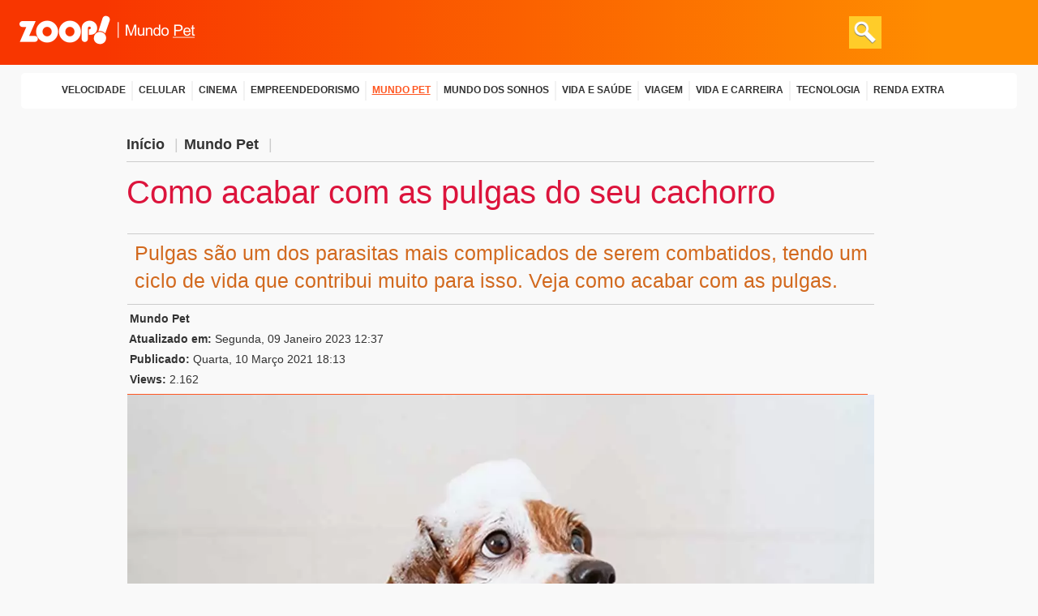

--- FILE ---
content_type: text/html; charset=utf-8
request_url: https://e-zoop.com/mundo-pet/749-como-acabar-pulgas-cachorro
body_size: 12209
content:
<!DOCTYPE html>
<html lang="pt-br">
<html xmlns="http://www.w3.org/1999/xhtml" xml:lang="pt-br" lang="pt-br" dir="ltr">
<head>
<link rel="preconnect" href="https://e-zoop.com">
<link rel="preconnect" href="https://ajax.googleapis.com">
<link rel="preconnect" href="https://www.googletagmanager.com">
<link rel="preconnect" href="http://schema.org">
<meta charset="utf-8">
<!--meta name="robots"   content="max-image-preview:large" /-->
<meta name="viewport" content="width=device-width,height=device-height,initial-scale=1,maximum-scale=5">
<base href="https://e-zoop.com/mundo-pet/749-como-acabar-pulgas-cachorro" />
<meta http-equiv="content-type" content="text/html; charset=utf-8" />
<meta name="keywords" content="acabar com pulgas" />
<meta name="rights" content="ZoopCreative Sistemas." />
<meta name="author" content="Mundo Pet" />
<meta name="robots" content="max-snippet:-1, max-image-preview:large, max-video-preview:-1" />
<meta name="description" content="Pulgas são um dos parasitas mais difíceis de se combater, com um ciclo de vida que contribui muito para isso. Veja como acabar com as pulgas." />
<meta name="generator" content="Joomla! - Open Source Content Management" />
<title>Como acabar com as pulgas do seu cachorro</title>
<link href="https://e-zoop.com/mundo-pet/749-como-acabar-pulgas-cachorro" rel="canonical" />
<link href="/templates/marcant-pro3x/favicon.ico" rel="shortcut icon" type="image/vnd.microsoft.icon" />
<link href="https://e-zoop.com/component/search/?Itemid=268&amp;catid=97&amp;id=749&amp;format=opensearch" rel="search" title="Pesquisar eZoop!" type="application/opensearchdescription+xml" />
<!--[if lt IE 9]><script src="/media/system/js/html5fallback.js?5004357b066739ffb9d718545228bc7b" type="text/javascript"></script><![endif]-->
<meta name="twitter:title"       content="Como acabar com as pulgas do seu cachorro">
<meta name="twitter:card"        content="summary_large_image">
<meta name="twitter:site"        content="@zoopcreative">
<meta name="twitter:creator"     content="@zoopcreative">
<meta name="twitter:url"         content="https://e-zoop.com/mundo-pet/749-como-acabar-pulgas-cachorro"="">
<meta name="twitter:description" content="Você já sabe como descobrir se o seu cachorro está com pulgas? Sabia que esses parasitas colocam em risco a saúde do seu amiguinho? Se suas respostas para estas perguntas forem NÃO, saiba que você não está sozinho, muitos donos de pet não sabem como identificar e acabar com as pulgas do seu animalzinho de estimação. E é por isso que vamos abordar esse assunto neste artigo.
">
<meta name="twitter:image"       content="https://e-zoop.com/images/blog/mundo-pet/como-acabar-pulgas-cachorro.jpg">
<meta property="og:title"        content="Como acabar com as pulgas do seu cachorro"/>
<meta property="og:type"         content="article"/>
<meta property="og:email"        content="zoop@zoopcreative.com.br";/>
<meta property="og:url"          content="https://e-zoop.com/mundo-pet/749-como-acabar-pulgas-cachorro"="">
<meta property="og:image"        content="https://e-zoop.com/images/blog/mundo-pet/como-acabar-pulgas-cachorro.jpg"/>
<meta property="og:image:width"  content="800">
<meta property="og:image:height" content="600">
<meta property="og:site_name"    content="MundoZ!"/>
<meta property="fb:admins"       content="MundoZ!"/>
<meta property="og:description" content= "Você já sabe como descobrir se o seu cachorro está com pulgas? Sabia que esses parasitas colocam em risco a saúde do seu amiguinho? Se suas respostas para estas perguntas forem NÃO, saiba que você não está sozinho, muitos donos de pet não sabem como identificar e acabar com as pulgas do seu animalzinho de estimação. E é por isso que vamos abordar esse assunto neste artigo.
"/>
<style id="jch-optimize-critical-css" data-id="cad5e988b385ca2625ed5a813a4f264e6b51744c409b94c418b08419ec2e88bf">#author_infobox{background-color:#EFEFEF;color:#000;border:1px solid grey;border-radius:5px 5px 5px 5px;margin:5px;padding:10px;overflow:hidden;clear:both}#author_infobox .author_infobox_name{margin-bottom:8px}#author_infobox span.bold{font-weight:bold}.zp-article,.zp-aside,.zp-footer,.zp-wrapper,.zp-wrapper-in{position:relative;overflow:hidden}a,abbr,acronym,address,applet,b,big,blockquote,body,caption,cite,code,dd,del,dfn,div,dl,dt,em,fieldset,font,form,h1,h2,h3,h4,h5,h6,html,i,iframe,img,ins,kbd,label,legend,li,object,ol,p,pre,q,s,samp,small,span,strike,strong,sub,sup,table,tbody,td,tfoot,th,thead,tr,tt,u,ul,var{margin:0;padding:0;border:0;outline:0;font-size:100%;font-style:inherit;font-weight:inherit;vertical-align:baseline;background:0 0}.item-page a,ins{text-decoration:none}del{text-decoration:line-through}.zp-header .zp-header-right .zp-header-right-1 li.zp-header-right1-li-1,article,aside,details,figcaption,figure,footer,header,hgroup,main,menu,nav,section{display:block}ol,ul{list-style:none}blockquote:after,blockquote:before,q:after,q:before{content:'';content:none}#author_infobox span.bold,.article-info b,.article-info strong,.zp-wrapper-in .zp-article dl.search-results .result-text span.highlight,b,strong{font-weight:700}a{text-decoration:none;color:#ff9600}.clear{clear:both;position:relative;width:99%;height:5px}body{overflow-x:hidden;margin:0 auto;background-color:#f9f9f9;font-family:'Open Sans',Lato,Calibri,Arial,Helvetica,sans-serif!important;font-size:18px;line-height:190%!important;font-weight:400}.zp-header{position:relative;width:100%;height:80px;margin:0 auto;background:-webkit-linear-gradient(90deg,#f83600 10%,#fe8c00 90%);background:-moz-linear-gradient(90deg,#f83600 10%,#fe8c00 90%);background:-ms-linear-gradient(90deg,#f83600 10%,#fe8c00 90%);background:-o-linear-gradient(90deg,#f83600 10%,#fe8c00 90%);background:linear-gradient(90deg,#f83600 10%,#fe8c00 90%)}.zp-header img{width:auto;margin:-8px}.zp-wrapper,.zp-wrapper-in{width:90%;margin:0 auto}.zp-article{float:left;width:80%;padding-left:8%;margin:0 auto}.zp-aside{float:right;width:28%;margin:0 auto;padding:3px}.zp-footer{width:100%;top:250px;margin:25px auto 0;padding:15px 0;background-color:#3f4f55}.zp-footer .zp-footer-left,.zp-header .zp-header-left{position:relative;float:left;width:30%;height:auto;padding-left:15px}.zp-header .zp-header-right{position:relative;float:right;width:50%;height:auto}.zp-header .zp-header-right .zp-header-right-1{position:relative;float:right;min-width:30%;max-width:75%;height:30px;padding:20px;margin-top:10px;margin-right:2%;cursor:pointer}.zp-header .zp-header-right .zp-header-right-2{position:relative;float:right;width:30%;height:auto;margin:15px}.zp-header .zp-header-right .zp-header-right-1 ul{list-style:none;margin-top:-2px}.form_joom .login .control-label,.zp-footer ul li,.zp-header .zp-header-right .zp-header-right-1 li{float:left}.article-index,.blog .createdby,.blog .hits,.blog .modified,.blog .published,.cat-children,.counter,.icons,.item .article-info,.item .btn-group,.item .img_caption p,.item p.img_caption,.item ul.tags,.items-leading .article-info,.items-leading .btn-group,.items-leading .img_caption p,.items-leading p.img_caption,.items-leading ul.tags,.newsflash-image figcaption,.pagenavcounter,.search #searchForm .btn-toolbar,.search #searchForm .form-limit,.search #searchForm .only,.search #searchForm .phrases,.search #searchForm .searchintro,.zp-header .zp-header-right .zp-header-right-1 li.zp-header-right1-li-2,.zp-wrapper-search .zp-header-right-search .search .element-invisible{display:none}.zp-header .zp-header-right-menu{display:none;position:fixed;float:right;min-width:350px;max-width:80%;height:900px;padding:1px;right:1px;background-color:#f2f2f2;border:1px solid #ccc;-webkit-box-shadow:-1px 2px 3px rgba(0,0,0,.35);-moz-box-shadow:-1px 2px 3px rgba(0,0,0,.35);box-shadow:-1px 2px 3px rgba(0,0,0,.35);z-index:100}.zp-header .close-menu-mobile{position:relative;width:30px;height:40px;padding:5px 10px;float:right;text-align:right;font-size:50px;font-weight:lighter;line-height:unset;color:#fff;cursor:pointer;background:#ffcb00}header .zp-header-right-menu ul{width:100%;padding:0}.item-page .fields-container .tempo_leitura,.zp-header-right-menu ul{float:right;width:100%;text-align:right}header .zp-header-right-menu ul li{width:100%;border-width:0 0 1px}.zp-header-right-menu li{display:block;font-size:14px;text-transform:uppercase}.zp-header-right-menu a{display:block;margin:1px;padding:5px 10px;color:#161617!important;text-decoration:none;background:#fff}.zp-header-right-menu .active a{font-weight:700;padding-left:20px;border-left:10px solid #f09}.zp-wrapper-search{display:none;position:fixed;width:80%;overflow:unset;margin:10px 0 0 10%;border-radius:5px;z-index:1}.zp-wrapper-search .zp-header-right-search{position:relative;margin:0 auto;width:99%;height:50px;padding:1px;border-radius:50px;border:1px solid #ccc;-webkit-box-shadow:-5px 10px 20px rgba(0,0,0,.15);-moz-box-shadow:-5px 10px 20px rgba(0,0,0,.15);box-shadow:-5px 10px 20px rgba(0,0,0,.15);background-color:#f2f2f2;z-index:1}.zp-wrapper-search .zp-header-right-search .search .form-inline input.inputbox{width:100%;height:50px;font-size:18px;padding:0 0 0 15px;border-radius:50px;border:0}.zp-wrapper-search .zp-header-right-search .search .button{position:fixed;background-image:url('/templates/marcant-pro3x/images/icos/lupa-orange.png');background-repeat:no-repeat;background-position:center;width:30px;height:30px;padding:5px;color:transparent;float:right;margin:5px -42px;border-radius:50px}.zp-wrapper-search span.close-search-btn{position:relative;width:25px;height:25px;font-size:35px;color:#000;border-radius:50px;text-align:center;cursor:pointer;float:right}.box-1,.img-fulltext-left img,.moduletable_navRedes{width:100%}.box-1,.box-10,.box-2,.box-3,.box-4,.box-5,.box-6,.box-7,.box-8,.box-9{height:auto;margin:1px;border-radius:3px}.item-page p img{width:100%;height:auto;background-color:#f2f2f2;border:1px solid #ccc;margin:0 auto;position:relative}.item-page a:link,.item-page a:visited{color:#dc143c}.item-page h1{font-size:40px;text-align:left;font-weight:400;color:#34495e;margin:1% 0 3%}.item-page h2,.item-page h3{color:#34495e;margin:1% 0 0 1%;font-weight:400;text-align:left}.item-page h1 a,.item-page h1 a:visited{color:#333;font-weight:400;line-height:normal;text-decoration:none}.item-page .fields-container .sub_titulo{width:100%;border-top:1px solid #ccc;border-bottom:1px solid #ccc;padding:1%;margin-left:1px}.item-page .fields-container .sub_titulo span.field-value{font-size:25px!important;line-height:normal;color:#d2691e}.item-page .article-info{float:left;width:99%;padding-bottom:10px;margin-left:1px;margin-bottom:20px;overflow:hidden;border-bottom:1px solid #ff5722}.article-info .createdby{width:100%;height:25px;float:left;margin-right:7px;margin-left:3px}.article-info .modified{width:100%;height:25px;float:left;margin-left:2px}.article-info .hits,.article-info .published{height:25px;margin-left:3px;width:100%;float:left}.article-info .hits{display:block}.article-info .category-name,.article-info .createdby,.article-info .create,.article-info .hits,.article-info .modified,.article-info .published{font-size:14px;color:#333}.item-page h2{font-size:26px}.item-page h3{font-size:24px}.item-page p{font-size:22px;text-align:left;font-weight:400;line-height:normal;color:#333;margin:5% 0 4% 1%}.item-page p span{padding:1px 3px 1px 3px;border-radius:5px}blockquote,q{quotes:none}.item-page .caption{margin:-20px auto 20px 20px;font-size:14px;color:#333;line-height:normal}.item-page img.caption{margin-left:1px}.zp-footer .zp-footer-left li.copyright{float:left;position:relative;height:auto;margin:5px 15px;color:#f2f2f2;font-size:10px;line-height:100%;line-height:normal}.zp-footer .zp-footer-right{position:relative;float:right;width:60%;height:auto}.zp-footer .zp-footer-right .menu li,.zp-footer .zp-footer-right li.menu{float:right;position:relative;height:auto;line-height:100%;margin:5px 15px;font-size:14px;border-left:1px solid #f9f9f9;padding-left:20px}.zp-footer .zp-footer-right .menu li a,.zp-footer .zp-footer-right li.menu a{color:#f9f9f9!important;text-decoration:navajowhite}.item,.items-leading{width:100%;margin-bottom:2%;padding:0;overflow:hidden;background-color:#fff;-webkit-box-shadow:-1px 2px 3px rgba(0,0,0,.35);-moz-box-shadow:-1px 2px 3px rgba(0,0,0,.35);box-shadow:-1px 2px 3px rgba(0,0,0,.35);border-radius:8px;border:1px solid #ccc}.item p,.items-leading p{padding:17px;margin-bottom:3px;line-height:normal}.item p,.items-leading p span{padding:1px 3px 1px 3px;border-radius:5px}#author_infobox{background-color:#efefef;color:#000;border:1px solid #ccc;border-left:5px solid #ff5722;border-radius:5px;margin:5px;padding:10px;overflow:hidden;clear:both}.zp-wrapper-in .zp-article dl.search-results{position:relative;width:100%;margin:0 auto;overflow:hidden;line-height:normal}.menu_menu_principal_home li{float:left;margin-left:7px;font-size:17px;font-weight:700;border-right:2px solid #f2f2f2;padding-right:5px;height:24px;padding-bottom:2px;margin-bottom:10px}.menu_menu_principal_home li a{margin:0;color:#333;font-variant:all-petite-caps}.menu_menu_principal_home li.active a{color:#ff5722;text-decoration:underline}.custom_menu_hide_label p{font-size:25px;color:#ff9800;line-height:normal;padding:10px;font-weight:400;margin-bottom:30px;border-bottom:3px solid #ff5722}.moduletable_bread,ul.breadcrumb_bread{list-style-type:none;padding-bottom:5px;width:100%;text-align:left;line-height:initial;display:block;float:left;position:relative;border-bottom:1px solid #ccc}.moduletable_bread{margin:15px 0}ul.breadcrumb_bread{margin:0}ul.breadcrumb_bread li{width:auto;float:left}.breadcrumb_bread span.divider{margin:7px;color:#ccc}.breadcrumb_bread li.active span{display:none;font-size:13px!important;font-weight:700}.breadcrumb_bread li a.pathway span[itemprop=name]{color:#333!important;font-weight:700}.zp-wrapper-menu-principal{position:relative;width:96%;margin:10px auto;overflow:hidden;border-radius:5px;background-color:#fff}.zp-wrapper-menu-principal ul{list-style:none;position:relative;width:100%;margin:0 3.5%}.zp-wrapper-menu-principal li{float:left;width:auto;height:24px;padding:0 7px;margin:5px auto;font-size:17px;font-weight:700;text-align:center;line-height:initial}.zp-wrapper-menu-principal li:last-child{border-right:0}.nav a{display:block;text-decoration:none;color:#fff;margin:-1px 0 15px 5px;word-wrap:revert}.menu li a{display:block;text-decoration:none;color:#333;margin:5px 0 15px 5px;word-wrap:revert;color:#fff}table{border-collapse:collapse;border-spacing:0;background-color:transparent;border-bottom:1px solid #f2f2f2}caption{padding-top:8px;padding-bottom:8px;color:#777;text-align:left}th{text-align:left}@media screen and (min-width:150px) and (max-width:990px){.zp-header .zp-header-right .zp-header-right-1{display:block}.zp-header .zp-header-right .zp-header-right-1 li.zp-header-right1-li-2{display:block;margin-left:15px}.item p,.items-leading p,.item-page p{font-size:18px}.item-page h1 a{font-size:24px;font-weight:700}#author_infobox{font-size:14px;line-height:100%}}@media screen and (max-width:890px){.zp-wrapper-menu-principal{display:none}.zp-article,.zp-aside{margin:0 auto;width:80%;float:left}.zp-footer .zp-footer-right .menu li,.zp-footer .zp-footer-right li.menu{width:90%;border-bottom:1px solid #f0f8ff;padding-bottom:5px}.img-fulltext-left img{width:100%}}.moduletable_bread ul,.pager,.pagination,.zp-article,.zp-aside,.zp-footer,.zp-header,.zp-header-right .zp-header-right-1,.zp-header-right .zp-header-right-2,.zp-wrapper,.zp-wrapper-in,.zp-wrapper-search{border:0 solid #ccc}@media screen and (max-width:500px){.table-hover>tbody>tr:hover,td{background-color:#fff}td,tr{display:block}tr{border:0}.amazon-afiliate .button-amz,.amazon-afiliate .img-amz,td{position:relative;border:none}td{border-bottom:0;padding-left:50%;text-align:left}td:before{content:attr(data-label);display:inline-block;line-height:1.5;margin-left:-100%;width:100%;white-space:nowrap}.amazon-afiliate .img-amz{height:auto}.amazon-afiliate .button-amz{max-height:50px}}</style>
<link rel="preload" href="/media/com_jchoptimize/cache/css/2c490fd7b2bdd1edea5b4b6360fde95bc74524025e5d2daaa67dc692319d0341.css" as="style" onload="rel='stylesheet'" />
</head>
<body id="">
<!--HEADER do TEMPLATE-->
<!--/////////////////////////////////////////////////////////////////////////////////////////--->
<header id="top" class="zp-header">
<div class="zp-header-left">
<a href="https://e-zoop.com/" title="Mundo Z! É muito mais conteúdo para você." target="_blank">
<img src="https://e-zoop.com/images/logo/webp/mundo-z-mundo-pet.webp?1" alt="Mundo Z! É muito mais conteúdo para você." width="494" height="100%">
</a>
</div>
<div class="zp-header-right">
<div class="zp-header-right-1">
<ul>
<li class="zp-header-right1-li-1">
<img src="/templates/marcant-pro3x-rendaextra/images/icos/lupa-orange.png?1" id="search-ico" width="90" height="40" alt="Pesquisar">
</li>
<li class="zp-header-right1-li-2">
<img src="https://e-zoop.com/templates/marcant-pro3x-rendaextra/images/icos/2.png?1" id="menu-mobile-ico" width="90" height="40" alt="Abrir menu">
</li>
</ul>
</div>
<div class="zp-header-right-2"></div>
<div id="menu-mobile" class="zp-header-right-menu">
<div id="close-menu-mobile" class="close-menu-mobile">&times;</div>
<div class="custom_menu_hide_label"  >
<p>Mundo Pet</p></div>
<ul class="nav menu mod-list">
<li class="item-229"><a href="/carros" title="Artigos sobre lançamentos de carros e motos." target="_blank">Velocidade</a></li><li class="item-256"><a href="/celular" title="Saiba tudo sobre os melhores celulares e fones de ouvido do mercado." target="_blank">Celular</a></li><li class="item-226"><a href="/cinema" title="As maiores produções do cinema e streaming." target="_blank">Cinema</a></li><li class="item-171"><a href="/empreendedorismo" title="Mergulhe no mundo empreendedorismo com as nossas matérias exclusivas." target="_blank">Empreendedorismo</a></li><li class="item-268 current active"><a href="/mundo-pet" title="As melhores dicas para você cuidar do seu pet." target="_blank">Mundo Pet</a></li><li class="item-251"><a href="/mundo-dos-sonhos" title="Porque sonhamos? E quais os significados dos sonhos que temos?" target="_blank">Mundo dos Sonhos</a></li><li class="item-227"><a href="/vida-e-saude" title="Matérias completas sobre saúde emocional e vida saudável." target="_blank">Vida e Saúde</a></li><li class="item-237"><a href="/viagem" title="Vai viajar no feriado? Veja as nossas dicas de viagem para você curtir e economizar ao mesmo tempo." target="_blank">Viagem</a></li><li class="item-238"><a href="/vida-e-carreira" title="Pensando em dar aquele UP na cerreira ou encontrar o primeiro emprego? Fique ligado nas nossas matérias." target="_blank">Vida e Carreira</a></li><li class="item-228"><a href="/tecnologia" title="O mundo da inovação, tudo o que você precisa saber sobre a tecnologia que move o mundo moderno." target="_blank">Tecnologia</a></li><li class="item-269"><a href="/renda-extra" title="As melhores dicas e matérias sobre finanças pessoais." target="_blank">Renda extra</a></li></ul>
</div>
</div>
</header>
<!--HEADER do TEMPLATE-->
<!--/////////////////////////////////////////////////////////////////////////////////////////--->
<!--SEARCH-->
<!--/////////////////////////////////////////////////////////////////////////////////////////--->
<div id="close-search" class="zp-wrapper-search">
<div id="search" class="zp-header-right-search">
<div class="search">
<form action="/mundo-pet" method="post" class="form-inline" role="search">
<label for="mod-search-searchword555" class="element-invisible">Pesquisar...</label> <input name="searchword" id="mod-search-searchword555" maxlength="200"  class="inputbox search-query input-medium" type="search" placeholder="Pesquisar..." /> <input type="image" alt="Pesquisar" class="button" src="/" onclick="this.form.searchword.focus();"/>	<input type="hidden" name="task" value="search" />
<input type="hidden" name="option" value="com_search" />
<input type="hidden" name="Itemid" value="268" />
</form>
</div>
</div>
<span id="close-search-btn" class="close-search-btn">&times;</span>
</div> <!--div class="zp-wrapper"-->
<!--SEARCH-->
<!--/////////////////////////////////////////////////////////////////////////////////////////--->
<!--MENU PRINCIPAL do TEMPLATE-->
<!--/////////////////////////////////////////////////////////////////////////////////////////--->
<div class="zp-wrapper-menu-principal">
<div>
<section class="clear"></section>
<section id="menuHome">
<div class="moduletable">
<ul class="nav menu_menu_principal_home mod-list">
<li class="item-229"><a href="/carros" title="Artigos sobre lançamentos de carros e motos." target="_blank">Velocidade</a></li><li class="item-256"><a href="/celular" title="Saiba tudo sobre os melhores celulares e fones de ouvido do mercado." target="_blank">Celular</a></li><li class="item-226"><a href="/cinema" title="As maiores produções do cinema e streaming." target="_blank">Cinema</a></li><li class="item-171"><a href="/empreendedorismo" title="Mergulhe no mundo empreendedorismo com as nossas matérias exclusivas." target="_blank">Empreendedorismo</a></li><li class="item-268 current active"><a href="/mundo-pet" title="As melhores dicas para você cuidar do seu pet." target="_blank">Mundo Pet</a></li><li class="item-251"><a href="/mundo-dos-sonhos" title="Porque sonhamos? E quais os significados dos sonhos que temos?" target="_blank">Mundo dos Sonhos</a></li><li class="item-227"><a href="/vida-e-saude" title="Matérias completas sobre saúde emocional e vida saudável." target="_blank">Vida e Saúde</a></li><li class="item-237"><a href="/viagem" title="Vai viajar no feriado? Veja as nossas dicas de viagem para você curtir e economizar ao mesmo tempo." target="_blank">Viagem</a></li><li class="item-238"><a href="/vida-e-carreira" title="Pensando em dar aquele UP na cerreira ou encontrar o primeiro emprego? Fique ligado nas nossas matérias." target="_blank">Vida e Carreira</a></li><li class="item-228"><a href="/tecnologia" title="O mundo da inovação, tudo o que você precisa saber sobre a tecnologia que move o mundo moderno." target="_blank">Tecnologia</a></li><li class="item-269"><a href="/renda-extra" title="As melhores dicas e matérias sobre finanças pessoais." target="_blank">Renda extra</a></li></ul>
</div>
</section>
<section class="clear"></section>
</div>
</div> <!--div class="zp-wrapper"-->
<!--MENU PRINCIPAL do TEMPLATE-->
<!--/////////////////////////////////////////////////////////////////////////////////////////--->
<!--ARTICLE-->
<!--/////////////////////////////////////////////////////////////////////////////////////////--->
<div id="zp-w-in" class="zp-wrapper-in">
<div class="zp-article">
<div>
<div id="container" class="cnt-2- marginBottom tb_box90 sm_box100">
<div id="content">
<div class="box90 marginBottomZero paddingTopBottomZero borderBottom img050 tColor-4">
<div class="moduletable_bread">
<ul itemscope itemtype="http://schema.org/BreadcrumbList" class="breadcrumb_bread">
<li class="active">
<span class="divider icon-location"></span>
</li>
<li itemprop="itemListElement" itemscope itemtype="http://schema.org/ListItem">
<a itemprop="item" href="/" class="pathway">
<span itemprop="name">
							Início						</span>
</a>
<span class="divider">
                    |
											</span>
<meta itemprop="position" content="1">
</li>
<li itemprop="itemListElement" itemscope itemtype="http://schema.org/ListItem">
<a itemprop="item" href="/mundo-pet" class="pathway">
<span itemprop="name">
							Mundo Pet						</span>
</a>
<span class="divider">
                    |
											</span>
<meta itemprop="position" content="2">
</li>
<li itemprop="itemListElement" itemscope itemtype="http://schema.org/ListItem" class="active">
<span itemprop="name">
					Como acabar com as pulgas do seu cachorro				</span>
<meta itemprop="position" content="3">
</li>
</ul>
</div>
</div>
</div>
</div>
<div id="container" class="marginTopBottomZero paddingTopBottomZero tb_box90 sm_box90">
<div class="box90 marginBottom paddingTopBottomZero">
<div id="box-L70" class="tb_box100 sm_box100">
<div class="box100 itemPageHeight paddingBottom  form_joom">
<main>
<article>
<div id="system-message-container">
</div>
<div class="item-page">
<!--section class="box100 item-page tColor-4 f36"-->
<section class="box100 tColor-4 f36">
<h1>
<a href="/mundo-pet/749-como-acabar-pulgas-cachorro">
		Como acabar com as pulgas do seu cachorro</a>
</h1>
</section>
<dl class="fields-container">
<dd class="field-entry sinopse-sub-titulo sub_titulo"><span class="field-value ">Pulgas são um dos parasitas mais complicados de serem combatidos, tendo um ciclo de vida que contribui muito para isso. Veja como acabar com as pulgas.</span>
</dd></dl>
<dl class="article-info">
<dt class="article-info-term"></dt>
<!--Author--><!--override-->
<!--////////////////////////////////////////////////////////////////////-->
<dd class="createdby">
<strong>Mundo Pet</strong> </dd>
<!--////////////////////////////////////////////////////////////////////-->
<!--Author--><!--override-->
<dd class="modified">
<strong>Atualizado em:</strong> Segunda, 09 Janeiro 2023 12:37	</dd>
<dd class="published">
<strong>Publicado:</strong> Quarta, 10 Março 2021 18:13	</dd>
<dd class="hits">
<strong>Views:</strong> 2.162	</dd>
</dl>
<!--images-->
<!--////////////////////////////////////////////////////////////////////////////////////-->
<div class="img-fulltext-left">
<picture>
<source srcset="/images/blog/mundo-pet/como-acabar-pulgas-cachorro-150x100.webp 150w,
                   /images/blog/mundo-pet/como-acabar-pulgas-cachorro-300x200.webp 300w,
                   /images/blog/mundo-pet/como-acabar-pulgas-cachorro-768x512.webp 768w,
                   /images/blog/mundo-pet/como-acabar-pulgas-cachorro-1024x683.webp 1024w,
                   /images/blog/mundo-pet/como-acabar-pulgas-cachorro.webp 1200w"
          sizes="(max-width: 1200px) 100vw, 1200px"
          type="image/webp"
        >
<img
          id="intro-image"
          class="caption"
          src="/images/blog/mundo-pet/como-acabar-pulgas-cachorro.webp"
          alt="Como acabar com as pulgas do seu cachorro"
           title="Como acabar com as pulgas do seu cachorro"          width="1200"
          height="100%"
          decoding="async"
          fetchpriority="high" srcset="/images/blog/mundo-pet/como-acabar-pulgas-cachorro.webp 1200w,
                  /images/blog/mundo-pet/como-acabar-pulgas-cachorro-300x200.webp 300w,
                  /images/blog/mundo-pet/como-acabar-pulgas-cachorro-1024x683.webp 1024w,
                  /images/blog/mundo-pet/como-acabar-pulgas-cachorro-768x512.webp 768w,
                  /images/blog/mundo-pet/como-acabar-pulgas-cachorro-150x100.webp 150w"
          sizes="(max-width: 1200px) 100vw, 1200px"
        />
</picture>
</div>
<!--////////////////////////////////////////////////////////////////////////////////////-->
<!--end images-->
<p>Você já sabe como descobrir se o seu cachorro está com pulgas? Sabia que esses parasitas colocam em risco a saúde do seu amiguinho? Se suas respostas para estas perguntas forem NÃO, saiba que você não está sozinho, muitos donos de pet não sabem como identificar e acabar com as pulgas do seu animalzinho de estimação. E é por isso que vamos abordar esse assunto neste artigo.</p>
<p>Pulgas são um dos parasitas mais complicados de serem combatidos, tendo um ciclo de vida que contribui muito para isso, o que deixa o tratamento muito mais difícil.</p>
<p>A melhor saída sempre é a prevenção, e em caso de se detectar contaminação, o tratamento precisa ser feito com rapidez. Algumas atitudes devem ser implementadas pelo tutor do pet para tratar o animal e o ambiente onde ele vive, para que os parasitas não voltem.<br /><br />Vamos ver algumas técnicas que devem ser postas em prática para resolver o problema de infestação por pulgas.</p>
<h2><strong>O ciclo de vida das pulgas</strong></h2>
<p>Se você está começando a tratar uma infecção causada por pulgas nos seus PETS, é importante entender como a proliferação acontece e como funciona o ciclo de vida desses parasitas.</p>
<p> </p>
<h2><strong>Como acabar com as pulgas? Identificando onde elas se escondem </strong></h2>
<p> </p>
<p>Pulgas são insetos que vivem em locais escuros, quentes e úmidos, além disso, costumam se alimentar do sangue dos animais que estão servindo como hospedeiros, cachorros, gatos, coelhos, ratos, e até mesmo de seres humanos.</p>
<p> </p>
<p><strong>Veja também<br /></strong>- <a title="Como posso saber se meu cachorro tem pulgas?" href="/mundo-pet/750-como-saber-se-meu-cachorro-tem-pulgas" target="_blank" rel="noopener noreferrer">Como posso saber se meu cachorro tem pulgas?</a></p>
<p><a title="Como acabar com as pulgas do seu cachorro" href="/mundo-pet/749-como-acabar-pulgas-cachorro" target="_blank" rel="noopener noreferrer"><br /></a>Sendo que estão catalogadas mais de duas mil espécies de pulgas atualmente.<br /><br />Este parasita tem vida de aproximadamente um ano, e neste período a fêmea pode colocar mais de dois mil ovos. Então, o ideal é que você trate esse problema logo no início para evitar uma grande proliferação.</p>
<h2><strong>O ciclo de vida do parasita</strong></h2>
<p>As pulgas infestam o animal quando este entra em contato com outros cachorros ou gatos infectados, elas se alimentam sugando o sangue do cachorro, e na sequência colocam seus ovos, que acabam caindo no chão, ou em qualquer outras superfícies onde o cachorro esteja.<br /><br />As pulgas costumam evitar locais bem iluminados, e se escondem em tecidos, frestas e tapetes, e em qualquer lugar que lhes permita ficar fora do alcance de luz, num local quente e com unidade.</p>
<p>Nesses locais, os parasitas permanecem se alimentando de matéria orgânica apenas esperando para poderem eclodirem e poder infectar outro cachorro.</p>
<h2><strong>A transmissão das pulgas</strong></h2>
<p>Mesmo num ambiente limpo ainda assim pode haver a proliferação de pulgas. E isso acontece porque a forma de transmissão se dá pelo contato entre aminais contaminados com outros animais. Ou mesmo se um cachorro 'limpo' entra em contato com um ambiente infectado.</p>
<p> </p>
<h2><strong>Como acabar com as pulgas? Não deixe seu pet se aproximar de outro cachorro que possa estar infestado</strong></h2>
<p> </p>
<p>Então, mesmo que você tome todos os cuidados e tenha sempre a higiene do seu <em>pet</em> em dia, o simples fato de ele estar perto de outro cachorro contaminado ou passar num local onde haja a infestação de pulgas, já é suficiente para que ele seja infectado também.</p>
<p>Todo o cuidado é pouco, porque pulgas podem pular cerca de 200 vezes o seu próprio tamanho, isso significa que não precisa haver o contato físico entre cachorros para que os parasitas ataquem. Basta um espaço de um metro entre os animais para que a infestação comece.</p>
<h2><strong>Como isso afeta a saúde do seu cachorro</strong></h2>
<p>Uma infestação de pulgas vai muito além do inconveniente de apenas ver o seu amiguinho se coçar sem parar, elas também transmitem doenças.<br /><br />- A <strong>secreção de saliva</strong> desses parasitas pode provocar, irritações, eczemas e algumas outras doenças de pele no animal, como é caso de DAPP - a Dermatite Alérgica à Picada de Pulga, onde o cachorro pode começar a arrancar o próprio pelo com os dentes causando feridas no couro;<br /><br />- A <strong>anemia é um outro problema grave</strong> que pode ser causado por uma infestação descontrolada de pulgas. E isso ocorre porque os parasitas se alimentam do sangue do pet;<br /><br />- Normalmente <strong>um cachorro infestado</strong> por pulgas apresenta uma coceira incessante, o que causa um alto nível de estresse, além da perda de apetite, isso também gera agressividade e depressão.<br /><br />- Além disso tudo, <strong>pulgas transmitem outros tipos de parasitas</strong> como é o caso do verme intestinal (Dipylidium Caninum) que ataca o intestino de cachorros e gatos e podem infectar também os seres humanos que tenham contato com esses animais.</p>
<h2><strong>Algumas dicas que vão facilitar a descontaminação do seu bichinho de estimação</strong></h2>
<p>Acabar totalmente com uma infestação de pulgas pode demorar um pouco, então, é muito importante que o tutor do pet seja insistente nessa tarefa de manter o ambiente sempre limpo, tomando o máximo cuidado para que o animal não entre em contato com outros animais, além de seguir as orientações de um veterinário.</p>
<h3><strong>1- Faça uma limpeza total no ambiente onde o pet está e no próprio animal</strong></h3>
<p>Se o ambiente onde o pet vive estiver infestado de nada vai adiantar eliminar os parasitas dele, então é muito importante que toda a área onde o seu cachorro transita normalmente esteja totalmente livre de pulgas.</p>
<p>Se você encontrou uma só pulga no seu pet é muito provável que o lugar onde ele vive já esteja infestado, isso ocorre porque uma fêmea coloca uma grande quantidade de ovos, que se espalham pelo ambiente.</p>
<p> </p>
<p><strong>Veja também<br /></strong><a title="Como acabar com as pulgas do seu cachorro" href="/mundo-pet/749-como-acabar-pulgas-cachorro" target="_blank" rel="noopener noreferrer">- </a><a title="Doença do carrapato: saiba quando recorrer a um profissional " href="/mundo-pet/655-doenca-do-carrapato-saiba-quando-recorrer-a-um-profissional" target="_blank" rel="noopener noreferrer">Doença do carrapato: saiba quando recorrer a um profissional</a><a title="Como acabar com as pulgas do seu cachorro" href="/mundo-pet/749-como-acabar-pulgas-cachorro" target="_blank" rel="noopener noreferrer"><br /></a><br /><br />Existem estudos mostrando que apenas entre 5% e 10% das pulgas que estão infestando o ambiente estão de fato no animal. Por isso é importante tratar os dois ao mesmo tempo, e sem tréguas.</p>
<h3><strong>2- Como eliminar as pulgas do ambiente</strong></h3>
<p>Limpe a casa como sempre fez, mas tente usar um aspirador de pó dessa vez, a ação do aspirador deve ser focada nas frestas e nas regiões mais úmidas e sem iluminação. Justamente os locais onde os parasitas se escondem até que se tornem adultos.</p>
<h3>Como acabar com as pulgas? Seja implacável com a limpeza</h3>
<p> </p>
<p>Depois de ter feito toda a limpeza com um aspirador, tome o cuidado para deixar esse resíduo fora de casa, preferencialmente no local de coleta de lixo. Volte a fazer o mesmo procedimento de limpeza, usando o aspirador, várias vezes ao longo do mês.<br /><br />Além disso, a aplicação de um veneno em aerossol logo após a limpeza da casa é aconselhável. Sendo que sobre este tipo de veneno, é importante ter a opinião de um veterinário, para aplicar o inseticida que não agrida o seu bichinho de estimação.</p>
<h3><strong>3- Toda a roupa que esteve em contato com o pet também precisa ser lavada</strong></h3>
<p>Todas as roupas, almofadas e colchões que estiveram em contato com o pet também precisam ser lavadas e passar por uma desinfecção com água quente.</p>
<p>Isso se faz necessário para aqueles donos de pets que mantém o animalzinho dentro de casa, já que ele tem acesso à quase todos os ambientes da casa.</p>
<h3><strong>4. Submeta seu cachorro ao tratamento na mesma época em que higieniza a casa</strong></h3>
<p>Para evitar uma reinfecção, é muito importante que você tenha o cuidado de fazer o tratamento do seu cachorro ao mesmo tempo em que faz a limpeza do ambiente. Isso vai impedir que um reinfecte o outro.<br /><br />Depois de fazer a primeira higienização do lugar, e a limpeza das roupas, roupas de cama e qualquer outro tipo de tecido que possa ter estado em contato com o animal você precisa fazer a desinfecção do pet, seja cachorro ou gato.</p>
<p>Sendo que basicamente existem dois tipos de tratamentos que podem ser ministrados: por via oral ou por aplicação externa, no pelo do animal.</p>
<h3>Como acabar com as pulgas? A patota inteira deve ir para o banho</h3>
<p> <img title="Como acabar com as pulgas? A patota inteira deve ir para o banho" src="/images/blog/mundo-pet/como-acabar-com-pulgas-a-patota-toda-no-banho.webp" alt="Como acabar com as pulgas? A patota inteira deve ir para o banho" width="1200" height="704" /></p>
<p>Absolutamente todos os animais da casa precisam ser submetidos ao processo de desinfecção.</p>
<p>Já no tocante ao medicamento que será ministrado, você deve procurar um veterinário que poderá prescrever o remédio adequado com base no peso e idade do seu pet, isso é muito importante, evite comprar medicamentos indicados pelos balconistas de lojas, somente um veterinário pode prescrever o remédio correto.</p>
<h3><strong>5- Invista na prevenção e evite uma reinfestação de pulgas</strong></h3>
<p>Existem no mercado algumas linhas de produtos que podem ser usados para prevenir o aparecimento das pulgas:</p>
<h3><strong>Os shampoos e sabonetes anti-pulgas:</strong></h3>
<p>Esses produtos matam as pulgas somente durante o banho, enquanto o produto está agindo. Mas depois do banho, entretanto, se o pet for recolocado num ambiente onde haja uma infestação de pulgas, ele será contaminado de novo. Lembrando ainda que você deve ter muito cuidado para que o animal não ingira esses produtos;</p>
<h3><strong>Os talcos anti-pulgas:</strong></h3>
<p>Esses produtos não têm muita eficácia. Isso porque quando o pet começar a caminhar, o talco acaba caindo do pelo, e acaba agindo mais sobre os parasitas que estão no ambiente do que no animal propriamente.</p>
<p>Por isso, geralmente é mais usado para controlar o ambiente do que na proteção do pet;</p>
<h3><strong>As Coleiras anti-pulgas:</strong></h3>
<p>Não existem muitas marcas que tenham grande eficácia. Pois o medicamento que a coleira carrega é liberado aos poucos. Então, o melhor é evitar ficar mexendo na coleira. O que pode resultar em irritação, tanto para o animal, na pele, quanto nas mãos das pessoas.<br /><br />Esperamos que nosso artigo tenha ajudado a combater os parasitas que talvez você tenha encontrado no seu bichinho de estimação.<br /><br /></p>
<p> </p>
<p><strong>Veja também</strong> <a title="Como acabar com as pulgas do seu cachorro" href="/mundo-pet/749-como-acabar-pulgas-cachorro" target="_blank" rel="noopener noreferrer"><br />- </a><a title="Doença renal nos cachorros" href="/mundo-pet/654-doenca-renal-nos-cachorros" target="_blank" rel="noopener noreferrer">Doença renal nos cachorros</a></p>
<p style="text-align: center;"><br /><span style="font-size: 18pt;"><strong>...</strong></span></p><!-- Author Info Box Plugin for Joomla! - Kubik-Rubik Joomla! Extensions - Viktor Vogel --><div id="author_infobox"><div class="author_infobox_name"><span class="bold">Author:</span> Mundo Pet</div></div><br class="clear" />
</div> <!--end item page-->
</article>
<input type="hidden" id="t" value="Como acabar com as pulgas do seu cachorro" /><input type="hidden" id="l" value="https://e-zoop.com/mundo-pet/749-como-acabar-pulgas-cachorro" />
<section class="clear"></section>
</main>
</div>
</div><!--div id="box-L70" class="tb_box100 sm_box100-->
</div>
</div>
</div>
</div>
<!--sidebar--><!--end sidebar-->
</div> <!--div class="zp-wrapper"-->
<!--ARTICLE-->
<!--/////////////////////////////////////////////////////////////////////////////////////////--->
<!--FOOTER-->
<!--/////////////////////////////////////////////////////////////////////////////////////////--->
<footer class="zp-footer">
<div class="zp-footer-left">
<ul>
<li class="copyright">
<h2>Copyright 2026 - eZoop!</h2>
</li>
</ul>
</div>
<div class="zp-footer-right">
<section id="footerMenu" class="menu">
<div class="moduletable">
<ul class="nav menu mod-list">
<li class="item-118"><a href="/login" title="Faça login para ler nossas matérias exclusivas sem anúncios." class="loginMenuTop" target="_blank">Entrar</a></li><li class="item-239"><a href="/autor-convidado" title="Veja nossas diretrizes de publicação aqui." target="_blank">Publicações</a></li><li class="item-279"><a href="/fale-conosco" title="Atendimento MundoZ! Portal de Conteúdo" target="_blank">Fale Conosco</a></li><li class="item-120"><a href="/termos-de-utilizacao" title="Veja nossos termos de utilização aqui.">Termos de utilização</a></li><li class="item-381"><a href="/quem-somos" title="Quem faz o portal Mundo Z!" target="_blank">Quem somos</a></li></ul>
</div>
</section>
</div>
</footer>
<!--FOOTER-->
<!--/////////////////////////////////////////////////////////////////////////////////////////--->
<!-- Meta Pixel Code -->
<noscript><img height="1" width="1" style="display:none"
src="https://www.facebook.com/tr?id=1342363126993296&ev=PageView&noscript=1"
/></noscript>
<!-- End Meta Pixel Code -->
<input type="hidden" id="lShort" value=""/>
<!-- Start: Dados Estruturados do Google -->
<script type="application/ld+json" data-type="gsd">{"@context":"https://schema.org","@type":"BreadcrumbList","itemListElement":[{"@type":"ListItem","position":1,"name":"Home","item":"https://e-zoop.com/"},{"@type":"ListItem","position":2,"name":"Mundo Pet","item":"https://e-zoop.com/mundo-pet"},{"@type":"ListItem","position":3,"name":"Como acabar com as pulgas do seu cachorro","item":"https://e-zoop.com/mundo-pet/749-como-acabar-pulgas-cachorro"}]}</script> <script type="application/ld+json" data-type="gsd">{"@context":"https://schema.org","@type":"Article","mainEntityOfPage":{"@type":"WebPage","@id":"https://e-zoop.com/mundo-pet/749-como-acabar-pulgas-cachorro"},"headline":"Como acabar com as pulgas do seu cachorro","description":"Você já sabe como descobrir se o seu cachorro está com pulgas? Sabia que esses parasitas colocam em risco a saúde do seu amiguinho? Se suas respostas para estas perguntas forem NÃO, saiba que você não está sozinho, muitos donos de pet não sabem como identificar e acabar com as pulgas do seu animalzinho de estimação. E é por isso que vamos abordar esse assunto neste artigo.","image":{"@type":"ImageObject","url":"https://e-zoop.com/images/blog/mundo-pet/como-acabar-pulgas-cachorro.jpg"},"author":{"@type":"Person","name":"Mundo Pet","url":"https://e-zoop.com/mundo-pet/749-como-acabar-pulgas-cachorro"},"publisher":{"@type":"Organization","name":"Portal Mundo Z!","logo":{"@type":"ImageObject","url":"https://e-zoop.com/https://e-zoop.com/images/logo/mundo-z.webp"}},"datePublished":"2021-03-10T18:13:53-03:00","dateCreated":"2021-03-10T17:58:36-03:00","dateModified":"2023-01-09T12:37:12-03:00"}</script>
<!-- End: Dados Estruturados do Google -->
<script src="/media/com_jchoptimize/cache/js/edb799dd330f01fbcfe982f3365e52b97eddf828e6290bf5a2a53782f5f6f9bb.js" async></script>
</body>
</html>

--- FILE ---
content_type: text/html; charset=UTF-8
request_url: https://e-zoop.com/templates/marcant-pro3x/includes/whatsapp/ajax.php?l=https://e-zoop.com/mundo-pet/749-como-acabar-pulgas-cachorro
body_size: 16
content:
e-zoop.com/z/17B

--- FILE ---
content_type: text/css
request_url: https://e-zoop.com/media/com_jchoptimize/cache/css/2c490fd7b2bdd1edea5b4b6360fde95bc74524025e5d2daaa67dc692319d0341.css
body_size: 7368
content:
@charset "utf-8";
/***!  /plugins/content/authorinfobox/authorinfobox.css  !***/

#author_infobox{background-color:#EFEFEF;color:#000;border:1px solid grey;border-radius:5px 5px 5px 5px;margin:5px;padding:10px;overflow:hidden;clear:both}#author_infobox .author_infobox_title{font-size:120%;font-weight:bold;margin-bottom:10px}#author_infobox .author_infobox_image{float:left;margin:5px 10px 5px 5px}#author_infobox .author_infobox_image img{max-width:100%;max-height:100%}#author_infobox .author_infobox_image_jomsocial{float:left;margin:5px 10px 5px 5px}#author_infobox .author_infobox_image_jomsocial img{width:64px;height:64px}#author_infobox .author_infobox_image_kunena{float:left;margin:5px 10px 5px 5px}#author_infobox .author_infobox_image_kunena img{width:72px;height:48px}#author_infobox .author_infobox_image_authorlist{float:left;margin:5px 10px 5px 5px}#author_infobox .author_infobox_image_authorlist img{width:100px}#author_infobox .author_infobox_image_profile{float:left;margin:5px 10px 5px 5px}#author_infobox .author_infobox_image_profile img{max-width:100%;max-height:100%}#author_infobox .author_infobox_name{margin-bottom:8px}#author_infobox .author_infobox_position{margin-bottom:8px;font-style:italic}#author_infobox .author_infobox_socialmedia{margin-bottom:8px}#author_infobox .author_infobox_socialmedia span{margin-right:5px}#author_infobox .author_infobox_socialmedia img{border-radius:12px}#author_infobox .author_infobox_socialmedia a{display:inline-block;opacity:0.5;transition:opacity 0.2s;-moz-transition:opacity 0.2s;-webkit-transition:opacity 0.2s;-o-transition:opacity 0.2s}#author_infobox .author_infobox_socialmedia a:hover{background:transparent;opacity:1}#author_infobox .author_infobox_aboutme,#author_infobox .author_infobox_articles{font-size:110%;font-weight:bold;margin-top:10px}#author_infobox .author_infobox_description,#author_infobox .author_infobox_articles_list{width:100%}#author_infobox .author_infobox_articles_list ul li{list-style:inside}#author_infobox .author_infobox_articles_links{font-weight:bold}#author_infobox .author_infobox_articles_hits,#author_infobox .author_infobox_articles_date{font-size:90%}#author_infobox span.bold{font-weight:bold}#author_infobox span.marginleft{margin-left:10px}

/***!  style declaration  !***/

.zp-article,.zp-aside,.zp-footer,.zp-wrapper,.zp-wrapper-in{position:relative;overflow:hidden}a,abbr,acronym,address,applet,b,big,blockquote,body,caption,cite,code,dd,del,dfn,div,dl,dt,em,fieldset,font,form,h1,h2,h3,h4,h5,h6,html,i,iframe,img,ins,kbd,label,legend,li,object,ol,p,pre,q,s,samp,small,span,strike,strong,sub,sup,table,tbody,td,tfoot,th,thead,tr,tt,u,ul,var{margin:0;padding:0;border:0;outline:0;font-size:100%;font-style:inherit;font-weight:inherit;vertical-align:baseline;background:0 0}:focus{outline:0}.item-page a,ins{text-decoration:none}del{text-decoration:line-through}.zp-header .zp-header-right .zp-header-right-1 li.zp-header-right1-li-1,article,aside,details,figcaption,figure,footer,header,hgroup,main,menu,nav,section{display:block}ol,ul{list-style:none}blockquote:after,blockquote:before,q:after,q:before{content:'';content:none}#author_infobox span.bold,.article-info b,.article-info strong,.zp-wrapper-in .zp-article dl.search-results .result-text span.highlight,b,strong{font-weight:700}a{text-decoration:none;color:#ff9600}.clear{clear:both;position:relative;width:99%;height:5px}body{overflow-x:hidden;margin:0 auto;background-color:#f9f9f9;font-family:'Open Sans',Lato,Calibri,Arial,Helvetica,sans-serif!important;font-size:18px;line-height:190%!important;font-weight:400}.zp-header{position:relative;width:100%;height:80px;margin:0 auto;background:-webkit-linear-gradient(90deg,#f83600 10%,#fe8c00 90%);background:-moz-linear-gradient(90deg,#f83600 10%,#fe8c00 90%);background:-ms-linear-gradient(90deg,#f83600 10%,#fe8c00 90%);background:-o-linear-gradient(90deg,#f83600 10%,#fe8c00 90%);background:linear-gradient(90deg,#f83600 10%,#fe8c00 90%)}.zp-header img{width:auto;margin:-8px}.zp-wrapper,.zp-wrapper-in{width:90%;margin:0 auto}.zp-article{float:left;width:80%;padding-left:8%;margin:0 auto}.zp-aside{float:right;width:28%;margin:0 auto;padding:3px}.zp-footer{width:100%;top:250px;margin:25px auto 0;padding:15px 0;background-color:#3f4f55}.zp-wrapper-in .zp-wrapper-over{position:absolute;width:100%;height:100%;margin:0 auto;background-color:#999;opacity:0;z-index:10}.zp-wrapper-in .zp-wrapper-over .zp-wrapper-over-in{position:relative;width:50%;height:50%;margin:10%}.zp-footer .zp-footer-left,.zp-header .zp-header-left{position:relative;float:left;width:30%;height:auto;padding-left:15px}.zp-header .zp-header-right{position:relative;float:right;width:50%;height:auto}.zp-header .zp-header-right .zp-header-right-1{position:relative;float:right;min-width:30%;max-width:75%;height:30px;padding:20px;margin-top:10px;margin-right:2%;cursor:pointer}.zp-header .zp-header-right .zp-header-right-2{position:relative;float:right;width:30%;height:auto;margin:15px}.zp-header .zp-header-right .zp-header-right-1 ul{list-style:none;margin-top:-2px}.form_joom .login .control-label,.zp-footer ul li,.zp-header .zp-header-right .zp-header-right-1 li{float:left}.article-index,.blog .createdby,.blog .hits,.blog .modified,.blog .published,.cat-children,.counter,.icons,.item .article-info,.item .btn-group,.item .img_caption p,.item p.img_caption,.item ul.tags,.items-leading .article-info,.items-leading .btn-group,.items-leading .img_caption p,.items-leading p.img_caption,.items-leading ul.tags,.newsflash-image figcaption,.pagenavcounter,.search #searchForm .btn-toolbar,.search #searchForm .form-limit,.search #searchForm .only,.search #searchForm .phrases,.search #searchForm .searchintro,.zp-header .zp-header-right .zp-header-right-1 li.zp-header-right1-li-2,.zp-wrapper-search .zp-header-right-search .search .element-invisible{display:none}.zp-header .zp-header-right-menu{display:none;position:fixed;float:right;min-width:350px;max-width:80%;height:900px;padding:1px;right:1px;background-color:#f2f2f2;border:1px solid #ccc;-webkit-box-shadow:-1px 2px 3px rgba(0,0,0,.35);-moz-box-shadow:-1px 2px 3px rgba(0,0,0,.35);box-shadow:-1px 2px 3px rgba(0,0,0,.35);z-index:100}.zp-header .close-menu-mobile{position:relative;width:30px;height:40px;padding:5px 10px;float:right;text-align:right;font-size:50px;font-weight:lighter;line-height:unset;color:#fff;cursor:pointer;background:#ffcb00}header .zp-header-right-menu ul{width:100%;padding:0}.item-page .fields-container .tempo_leitura,.zp-header-right-menu ul{float:right;width:100%;text-align:right}header .zp-header-right-menu ul li{width:100%;border-width:0 0 1px}.zp-header-right-menu li{display:block;font-size:14px;text-transform:uppercase}.zp-header-right-menu a{display:block;margin:1px;padding:5px 10px;color:#161617!important;text-decoration:none;background:#fff}.zp-header-right-menu .active a{font-weight:700;padding-left:20px;border-left:10px solid #f09}.zp-wrapper-search{display:none;position:fixed;width:80%;overflow:unset;margin:10px 0 0 10%;border-radius:5px;z-index:1}.zp-wrapper-search .zp-header-right-search{position:relative;margin:0 auto;width:99%;height:50px;padding:1px;border-radius:50px;border:1px solid #ccc;-webkit-box-shadow:-5px 10px 20px rgba(0,0,0,.15);-moz-box-shadow:-5px 10px 20px rgba(0,0,0,.15);box-shadow:-5px 10px 20px rgba(0,0,0,.15);background-color:#f2f2f2;z-index:1}.zp-wrapper-search .zp-header-right-search .search .form-inline input.inputbox{width:100%;height:50px;font-size:18px;padding:0 0 0 15px;border-radius:50px;border:0}.zp-wrapper-search .zp-header-right-search .search .button{position:fixed;background-image:url('/templates/marcant-pro3x/images/icos/lupa-orange.png');background-repeat:no-repeat;background-position:center;width:30px;height:30px;padding:5px;color:transparent;float:right;margin:5px -42px;border-radius:50px}.zp-wrapper-search span.close-search-btn{position:relative;width:25px;height:25px;font-size:35px;color:#000;border-radius:50px;text-align:center;cursor:pointer;float:right}.box-wrapper{padding:0;margin:0 auto}.box{display:flex;flex-flow:row;justify-content:space-around;padding:0;margin:1px;list-style:none}.box-1,.img-fulltext-left img,.moduletable_navRedes{width:100%}.box-2{width:50%}.box-3{width:33.33%}.box-4{width:25%}.box-5{width:20%}.box-6{width:16.66%}.box-7{width:14.28%}.box-8{width:12.5%}.box-9{width:11.11%}.box-10{width:10%}.box-1,.box-10,.box-2,.box-3,.box-4,.box-5,.box-6,.box-7,.box-8,.box-9{height:auto;margin:1px;border-radius:3px}.item-page p img{width:100%;height:auto;background-color:#f2f2f2;border:1px solid #ccc;margin:0 auto;position:relative}.item-page a:link,.item-page a:visited{color:#dc143c}.item-page h1{font-size:40px;text-align:left;font-weight:400;color:#34495e;margin:1% 0 3%}.item-page h2,.item-page h3{color:#34495e;margin:1% 0 0 1%;font-weight:400;text-align:left}.item-page h1 a,.item-page h1 a:visited{color:#333;font-weight:400;line-height:normal;text-decoration:none}.item-page .fields-container .sub_titulo{width:100%;border-top:1px solid #ccc;border-bottom:1px solid #ccc;padding:1%;margin-left:1px}.item-page .fields-container .sub_titulo span.field-value{font-size:25px!important;line-height:normal;color:#d2691e}.item-page .article-info{float:left;width:99%;padding-bottom:10px;margin-left:1px;margin-bottom:20px;overflow:hidden;border-bottom:1px solid #ff5722}.article-info .createdby{width:100%;height:25px;float:left;margin-right:7px;margin-left:3px}.article-info .modified{width:100%;height:25px;float:left;margin-left:2px}.article-info .hits,.article-info .published{height:25px;margin-left:3px;width:100%;float:left}.article-info .hits{display:block}.article-info .category-name,.article-info .createdby,.article-info .create,.article-info .hits,.article-info .modified,.article-info .published{font-size:14px;color:#333}.item-page h2{font-size:26px}.item-page h3{font-size:24px}.item-page p{font-size:22px;text-align:left;font-weight:400;line-height:normal;color:#333;margin:5% 0 4% 1%}.item-page p span{padding:1px 3px 1px 3px;border-radius:5px}blockquote,q{quotes:none}.item-page blockquote{border-left:4px solid #ffc107}.item-page blockquote p{font-size:1.5rem;text-align:left;padding-left:1rem;line-height:2rem;font-weight:600;letter-spacing:-.0625rem}.item-page blockquote p em{font-size:20px;font-weight:400}.item-page .caption{margin:-20px auto 20px 20px;font-size:14px;color:#333;line-height:normal}.item-page img.caption{margin-left:1px}.item-page .fields-container .tempo_leitura span.field-label,.item-page .fields-container .tempo_leitura span.field-value{font-size:12px!important;font-style:italic;color:#dc143c}.category-desc h2{font-size:24px;text-transform:none;margin-bottom:0;border-bottom:0}.category-desc .label_tag,.tag-category h1{border-bottom:2px solid #ccc}.zp-footer .zp-footer-left li.copyright{float:left;position:relative;height:auto;margin:5px 15px;color:#f2f2f2;font-size:10px;line-height:100%;line-height:normal}.zp-footer .zp-footer-right{position:relative;float:right;width:60%;height:auto}.zp-footer .zp-footer-right .menu li,.zp-footer .zp-footer-right li.menu{float:right;position:relative;height:auto;line-height:100%;margin:5px 15px;font-size:14px;border-left:1px solid #f9f9f9;padding-left:20px}.zp-footer .zp-footer-right .menu li a,.zp-footer .zp-footer-right li.menu a{color:#f9f9f9!important;text-decoration:navajowhite}.page-header span.label-warning{width:auto;height:auto;padding:10px;color:#fff;background:#8a2be2;margin:0 15px 5px 0;float:right;position:relative;border-radius:100px}.blog h2{color:#333;font-size:30px!important;font-weight:700;line-height:normal}.blog h2 a{color:#333}.pager{position:relative;float:left;margin:30px 0 35px;width:100%}.pager ul{position:relative;width:100%;float:left;margin-left:5px}.pager ul li a{list-style:none;float:left;width:90%;margin:10px 10px 0 0;background-color:#4987cd;border-radius:3px;padding:10px;text-align:center;font-size:22px;color:#f9f9f9!important;cursor:pointer}.item,.items-leading{width:100%;margin-bottom:2%;padding:0;overflow:hidden;background-color:#fff;-webkit-box-shadow:-1px 2px 3px rgba(0,0,0,.35);-moz-box-shadow:-1px 2px 3px rgba(0,0,0,.35);box-shadow:-1px 2px 3px rgba(0,0,0,.35);border-radius:8px;border:1px solid #ccc}.item img,.item-image img{width:101%!important;min-height:150px;padding:0;margin:0;font-size:10px;line-height:normal;background:#f9f9f9}.pagination a,.pagination ul li a{background-color:transparent!important}.item h2,.items-leading h2{padding:1px 14px 1px 14px;line-height:50%;margin-top:-10px;margin-bottom:10px}.item p,.items-leading p{padding:17px;margin-bottom:3px;line-height:normal}.item p,.items-leading p span{padding:1px 3px 1px 3px;border-radius:5px}.category-desc,.tag-category h1{margin-bottom:20px}#author_infobox{background-color:#efefef;color:#000;border:1px solid #ccc;border-left:5px solid #ff5722;border-radius:5px;margin:5px;padding:10px;overflow:hidden;clear:both}#author_infobox .author_infobox_image_profile{float:left;margin:5px 10px 5px 5px}#author_infobox .author_infobox_articles_list,#author_infobox .author_infobox_description{width:100%;line-height:normal}#author_infobox .author_infobox_image_profile img{max-width:100%;max-height:100%;border-radius:3px;border:1px solid #ccc;background-color:#f9f9f9;font-size:xx-small;padding:2px}.tag-category h1{font-size:34px;font-weight:700;color:#666;text-transform:capitalize;padding-bottom:10px}.tag-category h2{font-size:32px;color:#666}.tag-category h3{font-size:30px;color:#666}.tag-category img{width:100%;height:auto}.tag-category ul{list-style:none;float:left;width:95%;padding:0}.tag-category .category li{width:98%;margin-bottom:20px;border-bottom:1px solid #999}.tag-category .category li h3{width:90%;font-size:20px;color:#666;font-weight:700;line-height:normal;margin-left:2px}.tag-category .category li h3 a{text-decoration:none;color:#303b4f}.search .result-label-page{font-size:22px;margin:30px 0;border-bottom:1px solid #ccc}.zp-wrapper-in .zp-article dl.search-results{position:relative;width:100%;margin:0 auto;overflow:hidden;line-height:normal}.zp-wrapper-in .zp-article dl.search-results dt.result-title{font-size:10px;padding:14px 14px 2px;margin-bottom:1px;border-bottom:1px solid #ccc}.zp-wrapper-in .zp-article dl.search-results dt.result-title a{color:#333;font-size:20px;font-weight:700}.zp-wrapper-in .zp-article dl.search-results dd.result-category{float:left;width:100%;margin:6px}.zp-wrapper-in .zp-article dl.search-results dd.result-category span.small{color:#333;font-size:15px}.zp-wrapper-in .zp-article dl.search-results span.result-text{color:#333;font-size:15px;margin:10px 0}.zp-wrapper-in .zp-article dl.search-results .result-created{color:#999;font-size:14px;margin:5px 0}.pagination{position:relative;float:left;margin:30px 0 15px;width:100%}.pagination ul{width:100%;display:block;list-style-type:none;margin:0;text-align:left;clear:both;padding:0}.pagination ul li{float:left;width:auto;margin:1px;padding:14px;list-style:none;font-size:25px;display:block;border-radius:5px;background-color:#ccc}.pagination ul li a{text-decoration:none;color:#d25671!important}.pagination ul li a:hover{text-decoration:none;background-color:transparent}.pagination ul li.disabled a{text-decoration:none;color:#999!important}.categories-list h3.page-header{font-size:24px;color:#333;margin:20px 0;border-bottom:1px solid #ccc}.categories-list h3 a{width:100%;margin-bottom:5px}.menu_menu_principal_home li{float:left;margin-left:7px;font-size:17px;font-weight:700;border-right:2px solid #f2f2f2;padding-right:5px;height:24px;padding-bottom:2px;margin-bottom:10px}.menu_menu_principal_home li a{margin:0;color:#333;font-variant:all-petite-caps}.menu_menu_principal_home li.active a{color:#ff5722;text-decoration:underline}.custom_menu_hide_label p{font-size:25px;color:#ff9800;line-height:normal;padding:10px;font-weight:400;margin-bottom:30px;border-bottom:3px solid #ff5722}.custom_cnt-4 p{font-size:16px!important;line-height:normal}.custom_cnt-4 p a,.form_joom .login .control-group{width:auto}.moduletable_bread,ul.breadcrumb_bread{list-style-type:none;padding-bottom:5px;width:100%;text-align:left;line-height:initial;display:block;float:left;position:relative;border-bottom:1px solid #ccc}.moduletable_bread{margin:15px 0}ul.breadcrumb_bread{margin:0}ul.breadcrumb_bread li{width:auto;float:left}li.breadcrumb_bread a{text-decoration:none;float:left}.breadcrumb_bread span.divider{margin:7px;color:#ccc}.breadcrumb_bread li.active span{display:none;font-size:13px!important;font-weight:700}.breadcrumb_bread li a.pathway span[itemprop=name]{color:#333!important;font-weight:700}.custom_bio-blogs p{line-height:normal;font-size:15px;margin-bottom:30px}.zp-wrapper-menu-principal{position:relative;width:96%;margin:10px auto;overflow:hidden;border-radius:5px;background-color:#fff}.zp-wrapper-menu-principal ul{list-style:none;position:relative;width:100%;margin:0 3.5%}.zp-wrapper-menu-principal li{float:left;width:auto;height:24px;padding:0 7px;margin:5px auto;font-size:17px;font-weight:700;text-align:center;line-height:initial}.zp-wrapper-menu-principal li:last-child{border-right:0}.nav ul li{font-size:18px;line-height:normal}.nav h3{padding:10px 0 10px 10px;font-size:18px;font-weight:700;color:#303b4f;border-bottom:1px solid #93d4bc9c}.nav a{display:block;text-decoration:none;color:#fff;margin:-1px 0 15px 5px;word-wrap:revert}.menu li a{display:block;text-decoration:none;color:#333;margin:5px 0 15px 5px;word-wrap:revert;color:#fff}.moduletable_navRedes h3{margin-top:15px;margin-bottom:10px;border-left:10px solid #f09}.moduletable_navRedes ul{list-style:none;width:100%;margin-left:2%}.moduletable_navRedes li{float:left;background-color:#f9f9f9;width:100%;height:auto;font-weight:700;cursor:pointer;border-left:3px solid #ccc;margin-bottom:8px;margin-left:-10px}.moduletable_cnt-701,.table .table{background-color:#fff}.moduletable_navRedes li:hover,.table-striped>tbody>tr:nth-child(odd){background-color:#f2f2f2}.moduletable_navRedes h3 a img{font-size:10px;line-height:normal}.box-shadow{-webkit-box-shadow:-5px 10px 20px rgb(0 0 0 / 15%);-moz-box-shadow:-5px 10px 20px rgba(0,0,0,.15);box-shadow:-5px 10px 20px rgb(0 0 0 / 15%)}.moduletable_cnt-701{position:relative;padding:12px 16px 0;margin:.5%!important;width:auto;min-height:340px;overflow:hidden;border:1px solid #ccc;border-radius:9px;display:flex;flex-direction:row;flex-wrap:wrap;align-content:flex-start;-webkit-box-shadow:-1px 2px 3px rgb(0 0 0 / 35%);-moz-box-shadow:-1px 2px 3px rgba(0,0,0,.35);box-shadow:-1px 2px 3px rgb(0 0 0 / 35%)}.moduletable_cnt-701 a{color:#000!important;text-decoration:none;font-weight:bolder;margin-bottom:1px}.moduletable_cnt-701 p a{width:auto;color:#000!important;text-decoration:none;font-weight:bolder;margin-bottom:1px}.moduletable_cnt-701 h3{width:100%;margin:0;padding:0!important;font-size:18px!important;font-weight:700!important;line-height:normal;color:#e7156c!important;border-bottom:1px solid #93d4bc9c!important}.moduletable_cnt-701 h4{font-size:18px;font-weight:700;line-height:normal}.moduletable_cnt-701 p{font-size:14px;width:100%;line-height:normal;margin:1px 0 20px}.moduletable_cnt-701 img{width:130%;margin-left:-30px}.cards_categoria{height:auto;width:50%;padding:0 0 0 10px;margin:0;bottom:7px;line-height:normal;position:absolute;float:right;font-size:13px;font-weight:700;color:#ccc}table{border-collapse:collapse;border-spacing:0;background-color:transparent;border-bottom:1px solid #f2f2f2}caption{padding-top:8px;padding-bottom:8px;color:#777;text-align:left}th{text-align:left}.table{width:100%;max-width:100%;margin-bottom:20px}.table>tbody>tr>td,.table>tbody>tr>th,.table>tfoot>tr>td,.table>tfoot>tr>th,.table>thead>tr>td,.table>thead>tr>th{min-width:30px;max-width:550px;padding:5px 6px 3px;line-height:1.42857143;vertical-align:top;color:#666;font-weight:400;font-size:16px;word-wrap:break-word;border-radius:1px;-webkit-border-radius:1px;-moz-border-radius:1px}.table>tbody>tr>td,.table>tbody>tr>th:hover,.table>tfoot>tr>td,.table>tfoot>tr>th:hover,.table>thead>tr>td,.table>thead>tr>th:hover{padding:5px 6px 3px;line-height:1.42857143;vertical-align:top;color:#000;font-weight:400;transition:1s;-webkit-transition:1s;-moz-transition:1s}.table>thead>tr>th{vertical-align:bottom;color:#999;font-weight:400}.table a:visited{color:#d25671!important}.table>thead>tr>th:hover{vertical-align:bottom;color:#333}.table>caption+thead>tr:first-child>td,.table>caption+thead>tr:first-child>th,.table>colgroup+thead>tr:first-child>td,.table>colgroup+thead>tr:first-child>th,.table>thead:first-child>tr:first-child>td,.table>thead:first-child>tr:first-child>th{border-top:0}.table>tbody+tbody{border-top:2px solid #ddd}.table-condensed>tbody>tr>td,.table-condensed>tbody>tr>th,.table-condensed>tfoot>tr>td,.table-condensed>tfoot>tr>th,.table-condensed>thead>tr>td,.table-condensed>thead>tr>th{padding:5px}.table-bordered,.table-bordered>tbody>tr>td,.table-bordered>tbody>tr>th,.table-bordered>tfoot>tr>td,.table-bordered>tfoot>tr>th,.table-bordered>thead>tr>td,.table-bordered>thead>tr>th{border:1px solid #ddd}.table-bordered>thead>tr>td,.table-bordered>thead>tr>th{border-bottom-width:2px}.table-hover>tbody>tr:hover{background-color:#7fffd4;box-shadow:-1px 5px 10px #ccc;-moz-box-shadow:-1px 5px 10px #ccc;-webkit-box-shadow:-1px 5px 10px #ccc}table col[class*=col-]{position:static;display:table-column;float:none}table td[class*=col-],table th[class*=col-]{position:static;display:table-cell;float:none}.table>tbody>tr.active>td,.table>tbody>tr.active>th,.table>tbody>tr>td.active,.table>tbody>tr>th.active,.table>tfoot>tr.active>td,.table>tfoot>tr.active>th,.table>tfoot>tr>td.active,.table>tfoot>tr>th.active,.table>thead>tr.active>td,.table>thead>tr.active>th,.table>thead>tr>td.active,.table>thead>tr>th.active{background-color:#f5f5f5}.table-hover>tbody>tr.active:hover>td,.table-hover>tbody>tr.active:hover>th,.table-hover>tbody>tr:hover>.active,.table-hover>tbody>tr>td.active:hover,.table-hover>tbody>tr>th.active:hover{background-color:#e8e8e8}.table>tbody>tr.success>td,.table>tbody>tr.success>th,.table>tbody>tr>td.success,.table>tbody>tr>th.success,.table>tfoot>tr.success>td,.table>tfoot>tr.success>th,.table>tfoot>tr>td.success,.table>tfoot>tr>th.success,.table>thead>tr.success>td,.table>thead>tr.success>th,.table>thead>tr>td.success,.table>thead>tr>th.success{background-color:#dff0d8}.table-hover>tbody>tr.success:hover>td,.table-hover>tbody>tr.success:hover>th,.table-hover>tbody>tr:hover>.success,.table-hover>tbody>tr>td.success:hover,.table-hover>tbody>tr>th.success:hover{background-color:#d0e9c6}.table>tbody>tr.info>td,.table>tbody>tr.info>th,.table>tbody>tr>td.info,.table>tbody>tr>th.info,.table>tfoot>tr.info>td,.table>tfoot>tr.info>th,.table>tfoot>tr>td.info,.table>tfoot>tr>th.info,.table>thead>tr.info>td,.table>thead>tr.info>th,.table>thead>tr>td.info,.table>thead>tr>th.info{background-color:#d9edf7}.table-hover>tbody>tr.info:hover>td,.table-hover>tbody>tr.info:hover>th,.table-hover>tbody>tr:hover>.info,.table-hover>tbody>tr>td.info:hover,.table-hover>tbody>tr>th.info:hover{background-color:#c4e3f3}.table>tbody>tr.warning>td,.table>tbody>tr.warning>th,.table>tbody>tr>td.warning,.table>tbody>tr>th.warning,.table>tfoot>tr.warning>td,.table>tfoot>tr.warning>th,.table>tfoot>tr>td.warning,.table>tfoot>tr>th.warning,.table>thead>tr.warning>td,.table>thead>tr.warning>th,.table>thead>tr>td.warning,.table>thead>tr>th.warning{background-color:#fcf8e3}.table-hover>tbody>tr.warning:hover>td,.table-hover>tbody>tr.warning:hover>th,.table-hover>tbody>tr:hover>.warning,.table-hover>tbody>tr>td.warning:hover,.table-hover>tbody>tr>th.warning:hover{background-color:#faf2cc}.table>tbody>tr.danger>td,.table>tbody>tr.danger>th,.table>tbody>tr>td.danger,.table>tbody>tr>th.danger,.table>tfoot>tr.danger>td,.table>tfoot>tr.danger>th,.table>tfoot>tr>td.danger,.table>tfoot>tr>th.danger,.table>thead>tr.danger>td,.table>thead>tr.danger>th,.table>thead>tr>td.danger,.table>thead>tr>th.danger{background-color:#f2dede}.table-hover>tbody>tr.danger:hover>td,.table-hover>tbody>tr.danger:hover>th,.table-hover>tbody>tr:hover>.danger,.table-hover>tbody>tr>td.danger:hover,.table-hover>tbody>tr>th.danger:hover{background-color:#ebcccc}.table-responsive{min-height:.01%;overflow-x:auto}.items-leading .fields-container,.items-row .fields-container,.moduletable_cnt-600 .fields-container,.newsflash_cnt-1900 .fields-container,.newsflash_cnt-1910 .fields-container,.newsflash_cnt-1921 .fields-container,.newsflash_cnt-700 .fields-container,.newsflash_cnt-701 .fields-container,.newsflash_cnt-800 .fields-container,.newsflash_cnt-900 .fields-container{width:0;display:none}.form_joom .control-label label{display:block;float:left;width:auto;margin-left:6px;margin-bottom:1px;font-size:15px;line-height:inherit;color:rgba(0,0,0,.87);border:0;font-weight:700}.form_joom label{font-size:14px;color:#666;font-family:OpenSans Arial,Helvetica,sans-serif}.form_joom legend{width:auto;margin:30px 0 30px 15px;font-weight:700;color:#6495ed;font-size:30px}.form_joom .field-spacer{width:96%!important}.form_joom .login .control-group .controls,.form_joom .profile-edit .controls,.form_joom .registration .controls{float:left;margin-top:5px;width:96%}.form_joom input[type=date],.form_joom input[type=datetime-local],.form_joom input[type=email],.form_joom input[type=month],.form_joom input[type=number],.form_joom input[type=password],.form_joom input[type=tel],.form_joom input[type=text],.form_joom input[type=url]{width:auto;height:32px}.form_joom input[type=radio]{width:25px!important;height:25px;top:4px;left:1px;vertical-align:middle;border-radius:30px;-moz-border-radius:30px;-webkit-border-radius:30px}.form_joom input[type=radio]:checked:before{content:url(/images/icos/checkbox-on.png?263);font-size:15px;position:relative;color:red;top:-18px;left:-16px}.form_joom input[type=checkbox]{width:25px!important;height:25px;top:10px;left:1px;vertical-align:bottom}.form_joom input[type=checkbox]:checked:before{content:url(/images/icos/checkbox-on.png?263);font-size:23px;position:relative;color:#1e90ff;top:-15px;left:-15px}.form_joom date,.form_joom input,.form_joom select,.form_joom tel,.form_joom url{background-color:#fff;border:1px solid #999}.form_joom input{width:90%!important;-webkit-appearance:none;padding:3px 6px;border-radius:1px;-moz-border-radius:1px;-webkit-border-radius:1px}.form_joom .control-group{float:left;width:45%;padding:1px 0 3px 13px;margin:2px 10px 2px 0;font-size:15px;color:#333;border:0 solid #f2f2f2;border-radius:4px;-webkit-border-radius:4px;-moz-border-radius:4px}.form_joom ul.nav li{float:left;height:16px;width:auto;line-height:normal;padding:5px 10px 7px 10px;font-size:16px;align-items:center;border-right:1px solid #9e9e9e;background-color:#f83600;border-radius:5px}.form_joom li{float:left;width:47%;margin:.5%}.form_joom .login fieldset,.form_joom .profile fieldset,.form_joom .profile-edit fieldset,.form_joom .registration fieldset{width:98%;padding-left:10px;padding-bottom:5px!important;border:1px solid #ccc;border-radius:3px;-webkit-border-radius:3px;-moz-border-radius:3px}#system-message{position:relative;width:97%;padding:5px;margin:10px}#system-message .alert-notice{position:relative;width:99%;overflow:hidden;padding-left:5px;margin:1px 10px 10px 0;border:1px solid #ccc;background-color:gold;border-radius:5px;-webkit-box-shadow:-2px 2px 13px rgba(0,0,0,.25);-moz-box-shadow:-2px 2px 13px rgba(0,0,0,.25);box-shadow:-2px 2px 13px rgba(0,0,0,.25);color:#333}#system-message .alert-error h4.alert-heading,#system-message .alert-notice h4.alert-heading{position:relative;float:left;width:auto;height:auto;padding:5px;margin:10px;font-size:20px;cursor:pointer;border:0 solid #333}#system-message .alert-error a.close,#system-message .alert-notice a.close{position:relative;float:right;width:auto;height:auto;padding:6px 15px;margin:8px;font-size:30px;cursor:pointer;border-radius:50px;background-color:#f08080;color:#fff;-webkit-box-shadow:-2px 3px 13px rgba(0,0,0,.25);-moz-box-shadow:-2px 3px 13px rgba(0,0,0,.25);box-shadow:-2px 3px 13px rgba(0,0,0,.25)}#system-message .alert-error .alert-message,#system-message .alert-notice .alert-message,#system-message .alert-notice .alert-message div{position:relative;float:left;width:94%;height:auto;padding:5px;margin:10px;font-size:15px;cursor:pointer;border-bottom:1px solid #ccc}#system-message .alert-error{position:relative;width:99%;overflow:hidden;padding-left:5px;margin:1px 10px 0 0;font-size:15px;color:#fff;border:1px solid #ccc;background-color:#dc143c;border-radius:5px;-webkit-box-shadow:-3px 4px 20px rgba(0,0,0,.25);-moz-box-shadow:-3px 4px 20px rgba(0,0,0,.25);box-shadow:-3px 4px 20px rgba(0,0,0,.25)}@media screen and (max-width:720px){.form_joom .control-group{float:left;width:99%}}@media screen and (min-width:721px) and (max-width:1200px){.form_joom .control-group{float:left;width:99%}}@media screen and (min-width:150px) and (max-width:990px){.zp-header .zp-header-right .zp-header-right-1{display:block}.zp-header .zp-header-right .zp-header-right-1 li.zp-header-right1-li-2{display:block;margin-left:15px}.blog h2 a{font-size:17px}.item p,.items-leading p,.item-page p{font-size:18px}.item-page h1 a{font-size:24px;font-weight:700}#author_infobox{font-size:14px;line-height:100%}}@media screen and (max-width:890px){.zp-wrapper-menu-principal{display:none}.zp-article,.zp-aside{margin:0 auto;width:80%;float:left}.zp-footer .zp-footer-right .menu li,.zp-footer .zp-footer-right li.menu{width:90%;border-bottom:1px solid #f0f8ff;padding-bottom:5px}.item img,.item-image img{width:101%}.img-fulltext-left img{width:100%}}.moduletable_bread ul,.pager,.pagination,.zp-article,.zp-aside,.zp-footer,.zp-header,.zp-header-right .zp-header-right-1,.zp-header-right .zp-header-right-2,.zp-wrapper,.zp-wrapper-in,.zp-wrapper-search{border:0 solid #ccc}#system-message{position:relative;width:97%;padding:5px;margin:10px}#system-message .alert-notice{position:relative;width:99%;overflow:hidden;padding-left:5px;margin:1px 10px 10px 0;border:1px solid #ccc;background-color:gold;border-radius:5px;-webkit-box-shadow:-2px 2px 13px rgba(0,0,0,0.25);-moz-box-shadow:-2px 2px 13px rgba(0,0,0,0.25);box-shadow:-2px 2px 13px rgba(0,0,0,0.25);color:#333}#system-message-container .alert-danger{position:relative;width:99%;overflow:hidden;padding-left:5px;margin:1px 10px 10px 0;border:1px solid #ccc;background-color:gold;border-radius:5px;-webkit-box-shadow:-2px 2px 13px rgba(0,0,0,0.25);-moz-box-shadow:-2px 2px 13px rgba(0,0,0,0.25);box-shadow:-2px 2px 13px rgba(0,0,0,0.25);color:#333}#system-message .alert-notice h4.alert-heading,#system-message .alert-error h4.alert-heading,#system-message-container .alert-danger h4.alert-heading{position:relative;float:left;width:auto;height:auto;padding:5px;margin:10px;font-size:20px;cursor:pointer}#system-message .alert-notice a.close,#system-message .alert-error a.close,#system-message-container .alert-danger button.close{position:relative;float:right;width:auto;height:auto;padding:6px 15px;margin:8px;font-size:30px;cursor:pointer;border-radius:50px;background-color:lightcoral;color:#fff;-webkit-box-shadow:-2px 3px 13px rgba(0,0,0,0.25);-moz-box-shadow:-2px 3px 13px rgba(0,0,0,0.25);box-shadow:-2px 3px 13px rgba(0,0,0,0.25)}#system-message .alert-notice .alert-message,#system-message .alert-error .alert-message,#system-message-container .alert-danger div{position:relative;float:left;width:94%;height:auto;padding:5px;margin:10px;font-size:15px;cursor:pointer;border-bottom:1px solid #ccc}#system-message .alert-error{position:relative;width:99%;overflow:hidden;padding-left:5px;margin:1px 10px 0 0;font-size:15px;color:#fff;border:1px solid #ccc;background-color:crimson;border-radius:5px;-webkit-box-shadow:-3px 4px 20px rgba(0,0,0,0.25);-moz-box-shadow:-3px 4px 20px rgba(0,0,0,0.25);box-shadow:-3px 4px 20px rgba(0,0,0,0.25)}.amazon-afiliate .button-amz,.amazon-afiliate .description-amz{width:90%;height:auto;vertical-align:middle;font-size:18px;text-align:center}.amazon-afiliate img{border:1px solid #ccc;margin:10% 3px 3px}.amazon-afiliate .description-amz{padding:5%}.amazon-afiliate .button-amz{padding:10px}.amazon-afiliate .button-amz a{width:100px;padding:5% 8%;float:right;margin:35% 1px;display:block;font-size:18px;line-height:150%;text-decoration:none;color:#fff!important;text-align:center;background-color:#ff8c00;border:#ffdead;border-radius:3px;cursor:pointer}.amazon-afiliate a:visited{color:#fff!important}@media screen and (max-width:500px){.table-hover>tbody>tr:hover,td{background-color:#fff}.amazon-afiliate .button-amz,.amazon-afiliate .description-amz,.amazon-afiliate .img-amz{margin:0 auto;width:90%;padding:3%;vertical-align:middle;font-size:18px;text-align:center}td,tr{display:block}thead tr{position:absolute;top:-9999px;left:-9999px}tr{border:0}.amazon-afiliate .button-amz,.amazon-afiliate .img-amz,td{position:relative;border:none}tr+tr{margin-top:1.5em}.table-striped>tbody>tr:nth-child(odd){background-color:transparent}td{border-bottom:0;padding-left:50%;text-align:left}td:before{content:attr(data-label);display:inline-block;line-height:1.5;margin-left:-100%;width:100%;white-space:nowrap}.amazon-afiliate .img-amz{height:auto}.amazon-afiliate .img-amz img{border:0;margin:1%;width:25%}.amazon-afiliate .description-amz{position:relative;height:auto;border:none}.amazon-afiliate .button-amz{max-height:50px}.amazon-afiliate .button-amz a{float:inherit;width:auto;line-height:inherit;margin-top:-5px;padding:5% 20%;font-size:18px;text-decoration:none;color:#fff!important;text-align:center;background-color:#ff8c00}}.tag-category h1{font-size:40px;text-align:left;font-weight:400;color:#34495e;margin:1% 0 3%}.tag-category h2{color:#34495e;margin:1% 0 5% 1%;font-weight:400;text-align:left}.tag-category p{font-size:22px;text-align:left;font-weight:400;line-height:normal;color:#333;margin:1% 0 4% 1%}.tag-category p img{float:left;width:35%;margin:1% 3% 1% 1%}.tag-category a{}.label_tag{margin:25px}.label_tag h3{color:#34495e;margin:1% 0 0 1%;font-weight:400;text-align:left}

/***!  style declaration  !***/

.botao-wpp{text-decoration:none;text-align:center;color:#eee;display:inline-block;background-color:#25d366;font-weight:bold;padding:1rem 2rem;border-radius:3px}.botao-wpp:hover{background-color:#21bd5c}.botao-wpp:focus{background-color:#1a9247}#lnk_w{display:-webkit-box;display:-ms-flexbox;display:flex;-webkit-box-pack:center;-ms-flex-pack:center;justify-content:center;-webkit-box-align:center;-ms-flex-align:center;align-items:center;height:10vh;width:100%;font-size:24px}.btnShare.btn-facebook{color:#fff;background-color:#3b5998}.btnShare.btn-twitter{color:#fff;background-color:#1da1f2}.btnShare.btn-whatsapp{color:#fff;background-color:#128c7e}.btnShare.btn-pinterest{color:#fff;background-color:#e60023}.btnShare.btn-tumblr{color:#fff;background-color:#35465c}.btnShare.btn-reddit{color:#fff;background-color:#ff4500}.btnShare.btn-qr{color:#fff;background-color:#1f1f1f}.mx-1{margin-right:.10rem !important;margin-left:.10rem !important;margin-bottom:5px}.btnShare{display:inline-block;min-width:60px;font-weight:400;line-height:0.70;color:#0A2463;text-align:center;text-decoration:none;vertical-align:middle;cursor:pointer;user-select:none;background-color:transparent;border:1px solid transparent;padding:1rem 1.5rem;font-size:.875rem;border-radius:5px;transition:color 0.15s ease-in-out,background-color 0.15s ease-in-out,border-color 0.15s ease-in-out,box-shadow 0.15s ease-in-out}
